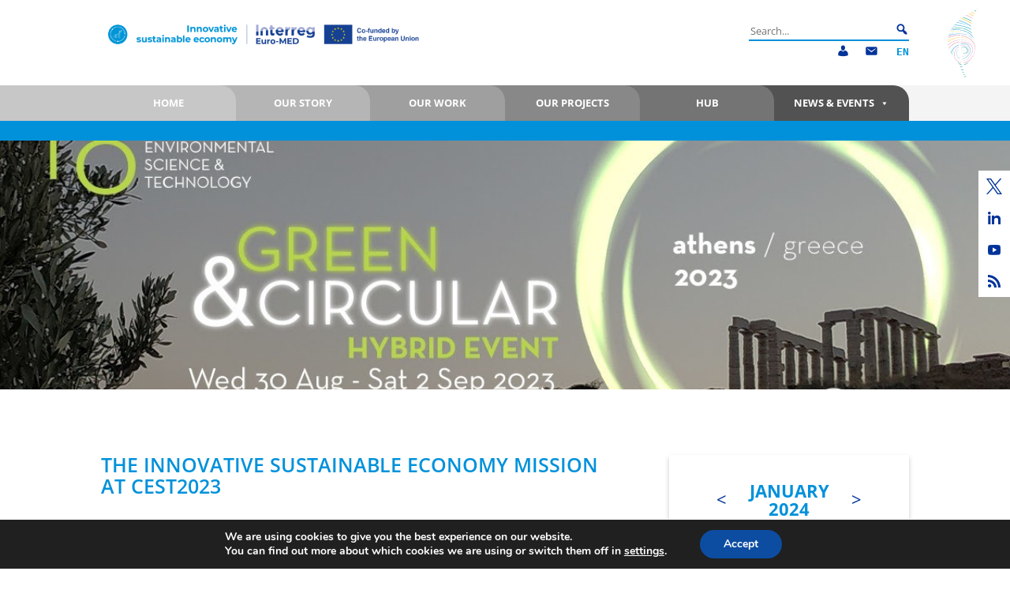

--- FILE ---
content_type: text/html; charset=UTF-8
request_url: https://innovative-sustainable-economy.interreg-euro-med.eu/wp-admin/admin-ajax.php
body_size: -81
content:
<div class="interreg-events-list" data-order="">
            <p class="interreg-no-events">
                
        </p>
    </div>


--- FILE ---
content_type: text/css; charset=utf-8
request_url: https://innovative-sustainable-economy.interreg-euro-med.eu/wp-content/plugins/ultimate-member/assets/css/simplebar.css?ver=2.2.5
body_size: 777
content:
[data-simplebar] {
    position: relative;
    flex-direction: column;
    flex-wrap: wrap;
    justify-content: flex-start;
    align-content: flex-start;
    align-items: flex-start;
}

.simplebar-wrapper {
    overflow: hidden;
    width: inherit;
    height: inherit;
    max-width: inherit;
    max-height: inherit;
}

.simplebar-mask {
    direction: inherit;
    position: absolute;
    overflow: hidden;
    padding: 0;
    margin: 0;
    left: 0;
    top: 0;
    bottom: 0;
    right: 0;
    width: auto !important;
    height: auto !important;
    z-index: 0;
}

.simplebar-offset {
    direction: inherit !important;
    box-sizing: inherit !important;
    resize: none !important;
    position: absolute;
    top: 0;
    left: 0;
    bottom: 0;
    right: 0;
    padding: 0;
    margin: 0;
    -webkit-overflow-scrolling: touch;
}

.simplebar-content-wrapper {
    direction: inherit;
    box-sizing: border-box !important;
    position: relative;
    display: block;
    height: 100%; /* Required for horizontal native scrollbar to not appear if parent is taller than natural height */
    width: auto;
    visibility: visible;
    overflow: auto; /* Scroll on this element otherwise element can't have a padding applied properly */
    max-width: 100%; /* Not required for horizontal scroll to trigger */
    max-height: 100%; /* Needed for vertical scroll to trigger */
}

.simplebar-content:before,
.simplebar-content:after {
    content: " ";
    display: table;
}

.simplebar-placeholder {
    max-height: 100%;
    max-width: 100%;
    width: 100%;
    pointer-events: none;
}

.simplebar-height-auto-observer-wrapper {
    box-sizing: inherit !important;
    height: 100%;
    width: inherit;
    max-width: 1px;
    position: relative;
    float: left;
    max-height: 1px;
    overflow: hidden;
    z-index: -1;
    padding: 0;
    margin: 0;
    pointer-events: none;
    flex-grow: inherit;
    flex-shrink: 0;
    flex-basis: 0;
}

.simplebar-height-auto-observer {
    box-sizing: inherit;
    display: block;
    opacity: 0;
    position: absolute;
    top: 0;
    left: 0;
    height: 1000%;
    width: 1000%;
    min-height: 1px;
    min-width: 1px;
    overflow: hidden;
    pointer-events: none;
    z-index: -1;
}

.simplebar-track {
    z-index: 1;
    position: absolute;
    right: 0;
    bottom: 0;
    pointer-events: none;
    overflow: hidden;
}

[data-simplebar].simplebar-dragging .simplebar-track {
  pointer-events: all;
}

.simplebar-scrollbar {
    position: absolute;
    right: 2px;
    width: 7px;
    min-height: 10px;
}

.simplebar-scrollbar:before {
    position: absolute;
    content: "";
    background: black;
    border-radius: 7px;
    left: 0;
    right: 0;
    opacity: 0;
    transition: opacity 0.2s linear;
}

.simplebar-track .simplebar-scrollbar.simplebar-visible:before {
    /* When hovered, remove all transitions from drag handle */
    opacity: 0.5;
    transition: opacity 0s linear;
}

.simplebar-track.simplebar-vertical {
    top: 0;
    width: 11px;
}

.simplebar-track.simplebar-vertical .simplebar-scrollbar:before {
    top: 2px;
    bottom: 2px;
}

.simplebar-track.simplebar-horizontal {
    left: 0;
    height: 11px;
}

.simplebar-track.simplebar-horizontal .simplebar-scrollbar:before {
    height: 100%;
    left: 2px;
    right: 2px;
}

.simplebar-track.simplebar-horizontal .simplebar-scrollbar {
    right: auto;
    left: 0;
    top: 2px;
    height: 7px;
    min-height: 0;
    min-width: 10px;
    width: auto;
}

/* Rtl support */
[data-simplebar-direction="rtl"] .simplebar-track.simplebar-vertical {
    right: auto;
    left: 0;
}

.hs-dummy-scrollbar-size {
    direction: rtl;
    position: fixed;
    opacity: 0;
    visibility: hidden;
    height: 500px;
    width: 500px;
    overflow-y: hidden;
    overflow-x: scroll;
}


--- FILE ---
content_type: image/svg+xml
request_url: https://innovative-sustainable-economy.interreg-euro-med.eu/wp-content/themes/divi-child/img/title-seperator-blue.svg
body_size: 132
content:
<svg xmlns="http://www.w3.org/2000/svg" width="154" height="3" viewBox="0 0 154 3">
  <g id="Groupe_180" data-name="Groupe 180" transform="translate(-649 -862.5)">
    <line id="Ligne_5" data-name="Ligne 5" x2="120" transform="translate(683 864)" fill="none" stroke="#0091DA" stroke-width="3"/>
    <line id="Ligne_6" data-name="Ligne 6" x2="22" transform="translate(649 864)" fill="none" stroke="#0091DA" stroke-width="3"/>
  </g>
</svg>


--- FILE ---
content_type: image/svg+xml
request_url: https://innovative-sustainable-economy.interreg-euro-med.eu/wp-content/themes/divi-child/img/title-seperator-blue.svg
body_size: 132
content:
<svg xmlns="http://www.w3.org/2000/svg" width="154" height="3" viewBox="0 0 154 3">
  <g id="Groupe_180" data-name="Groupe 180" transform="translate(-649 -862.5)">
    <line id="Ligne_5" data-name="Ligne 5" x2="120" transform="translate(683 864)" fill="none" stroke="#0091DA" stroke-width="3"/>
    <line id="Ligne_6" data-name="Ligne 6" x2="22" transform="translate(649 864)" fill="none" stroke="#0091DA" stroke-width="3"/>
  </g>
</svg>


--- FILE ---
content_type: text/javascript; charset=utf-8
request_url: https://innovative-sustainable-economy.interreg-euro-med.eu/wp-content/plugins/wp-display-files/assets/js/custom.js?ver=08:48:24
body_size: 1637
content:
jQuery(document).ready(function($) {		
	  class WP_Display_Files{
		
		constructor(){
			
			this.iffound_one_four = false;
			this.iffound_two_five = false;
			this.iffound_three_six = false;
			
		}
		
		wpdfRegisterEvents(){
			 
			 let wpdf = this;
			 
			 $(document).keyup(function(e) {
				 if (e.key === "Escape") { 
					$('.fc-search-box').hide();
				}
			 });
			 
			 if( $('.wpdf_files_grid_container.layout_1').length > 0 ) { 
					
			  $("#menuwrapper li:has(ul)").children("ul").hide(); 
			  $("#menuwrapper li:has(ul)").find("div.df_list_row").click(function() {
				  
					$(this).parent().find("ul:first").toggleClass("show-subnav");
					$(this).parent().toggleClass("active");
					
			  });

			  function isNumeric(value) { return /^-?\d+$/.test(value);	  }

			  function search_in_layout_one_and_four($ul,searched_keyword) {
								  	
				  return $ul
					     .children() 
                         .filter(function() {

						   let data_name = $(this).data('name').toString();
						   searched_keyword = searched_keyword.toString();	
					   
							   if( data_name.indexOf(searched_keyword) !== -1
								  || data_name.toLowerCase().indexOf(searched_keyword) != -1
								  || data_name.toLowerCase().includes(searched_keyword.toLowerCase() ) ){
								  
									$(this).show().parent('ul').parent('li').show();
									wpdf.iffound_one_four = true;
									
							    }else{
								  
								  $(this).hide();
							    }
							  
							    return $(this);

						    }).map(function() { 

							  var searched = {}; 
							  var $ulc = $(this).children('ul');
							  if ($ulc.length > 0)
							  searched.child = search_in_layout_one_and_four($ulc,searched_keyword);
								
							  return searched;

					}).get();


			  }

			  $(document).on("keyup","#wpdf_search_keyword", function(event) {
		
				if(this.value != '' && $(this).val().length > 2 ){
					
					$('.df_pagination_block').hide();
					$('#sidemenu li.no_file_folder_found').remove();

					let searched_keyword = this.value;
					wpdf.iffound_one_four = false;
					let search_results = search_in_layout_one_and_four($('#sidemenu'),searched_keyword);
					if(wpdf.iffound_one_four === false ){
						$('#sidemenu').append('<li data-name="no_file_folder_found" class="no_file_folder_found"><div class="df_list_row"><div>'+wpdf_obj.no_file_found_msg+'</div></div></li>');
					}
				
				}
				else{

					$('#menuwrapper').find('ul').children().show();
					$('.df_pagination_block').show();

				}

				$('#sidemenu').find('li[data-name="heading"]').show();
				
			 });


		  }

		     if( $('.wpdf_files_grid_container.layout_2').length > 0 ) { 


			  $(document).on("keyup","#wpdf_search_keyword", function(event) { 

				$('.layout_2').find('h3').show();
				
				let search_results = 0;	
				let searched_keyword = this.value;
				$('li.no_file_folder_found').remove();
					
				if( searched_keyword == '' || $(this).val().length < 3) {

					$('.df_pagination_block').show();
					$('.l2ul li').show();

				}
				else{

					wpdf.iffound_two_five = false;
					
					$('.df_pagination_block').hide();

					$('.l2ul li').each(function(i){ 

					  let data_name = $(this).data('name').toString();

					   if( data_name !== 'undefined' && data_name !== undefined) {
						   
						   searched_keyword = searched_keyword.toString();	
					   
						   if( data_name.indexOf(searched_keyword) !== -1
							  || data_name.toLowerCase().indexOf(searched_keyword) != -1
							  || data_name.toLowerCase().includes(searched_keyword.toLowerCase() ) ){
							  
								$(this).show().parent('ul').parent('li').show();
								wpdf.iffound_two_five = true;
								search_results = search_results + 1;
								
						   }else{
							  
							  $(this).hide();
						   }
					   

					   }

					});

					$('ul li.no_file_folder_found').remove();
					
					if( wpdf.iffound_two_five === true ){
						
						$('.layout_2').find('h3').show();
						
					}
					else{
						
						if($('.wpdf-folder-style').length > 0) {
							$('.wpdf-folder-style').append('<li data-name="no_file_folder_found" class="no_file_folder_found"><div class="df_list_row"><div>'+wpdf_obj.no_file_found_msg+'</div></div></li>');
						}else{
							$('.wpdf-file-style').append('<li data-name="no_file_folder_found" class="no_file_folder_found"><div class="df_list_row"><div>'+wpdf_obj.no_file_found_msg+'</div></div></li>');
						}
						$('.layout_2').find('h3').hide();
					}


				}


			 });


		  }

		     if( $('.wpdf_files_grid_container.layout_3').length > 0 ) {

			  $(".fc-file-container ul li").click(function(event){

					event.stopPropagation();

					if( $(this).data('type') != 'undefined' && $(this).data('type') != undefined && $(this).data('type') == 'file'){

						 let new_preview = '<img src="'+$(this).data('representation-file')+'" alt="'+$(this).data('name')+'"><br>'+$(this).data('filesize')+'<br>'+$(this).data('name')+'<br><a href="'+$(this).data('download_link')+'" class="df_downloadfile_btn">Download</a>';

						 $('.df_downloadfile_block').html(new_preview);

					}
					else{

						if($(this).hasClass('icon_back')){

							$(this).parent('ul').parent('li').parent('ul').css('overflow-y','auto');
							$(this).parent('ul').css('visibility','hidden');
							$(this).parent('ul').parent('li').removeClass('active');

						}
						else{

							$(this).parent('ul').css('overflow-y','hidden');
							$(this).addClass('active'); 
							$(this).children('ul').css('visibility','visible');
							$(this).children('.df_folder_icon').next().animate({
							  left: '0%'
							});

						}


					}

				});

			  function search_in_layout_three_and_six($ul,searched_keyword) {

				  return $ul
          				.children() 
     					.filter(function() { 
						 
							 let data_name = $(this).data('name').toString();
							 searched_keyword = searched_keyword.toString();
							  
							 if( data_name.indexOf(searched_keyword) !== -1
								  || data_name.toLowerCase().indexOf(searched_keyword) != -1
								  || data_name.toLowerCase().includes(searched_keyword.toLowerCase() ) ){
								  
								  $(this).show().parent('ul').parent('li').show();
								  wpdf.iffound_three_six = true;
								  if($(this).data('type') !== 'file'){
									  $(this).data('displaying','yes');
								  }
									
							 }else{
								   
								  $(this).hide();
								  
							 }
							 return $(this);

						 }).map(function() { 

							  var searched = {}; 
							  var $ulc = $(this).children('ul'); 
							  if ($ulc.length > 0 && $(this).data('displaying') !== 'yes') 
							  searched.child = search_in_layout_three_and_six($ulc,searched_keyword);
							  return searched;
						  
						 }).get(); 


			  }
					
			  let download_file_section = $('.df_downloadfile_block').html();	
			  
			  $(document).on("keyup","#wpdf_search_keyword", function(event) {

				if(this.value != '' && $(this).val().length > 2){

					$('.df_pagination_block').hide();
					$('#sidemenu li.no_file_folder_found').remove();	

					let searched_keyword = this.value;
					wpdf.iffound_three_six = false;
					let search_results = search_in_layout_three_and_six($('#sidemenu'),searched_keyword);
					
					if(wpdf.iffound_three_six === false){	
						
						$('#sidemenu').append('<li data-name="no_file_folder_found" class="no_file_folder_found"><div class="df_list_row"><div>'+wpdf_obj.no_file_found_msg+'</div></div></li>');
						$('.df_downloadfile_block').html('<img src="'+wpdf_obj.no_file_found_image+'">');
						$('.layout_2').find('h3').hide();
						
					}else{
						
						$('.df_downloadfile_block').html(download_file_section);
					}
					
					$('.icon_back').show();


				}else{

					$('.df_pagination_block').show();
					$('#menuwrapper').find('ul').children().show();
					$('.df_downloadfile_block').html(download_file_section);
				}

			 });

		  }

		  $(".fc-search-box").hide();
		  $("#searchbtn").click(function(){
			$(".fc-search-box").toggle();
			$("#wpdf_search_keyword").focus();	
		  });
	  	
		}  
		
		  
	  }
	  
	  let wpdf = new WP_Display_Files();
	  wpdf.wpdfRegisterEvents();

});
